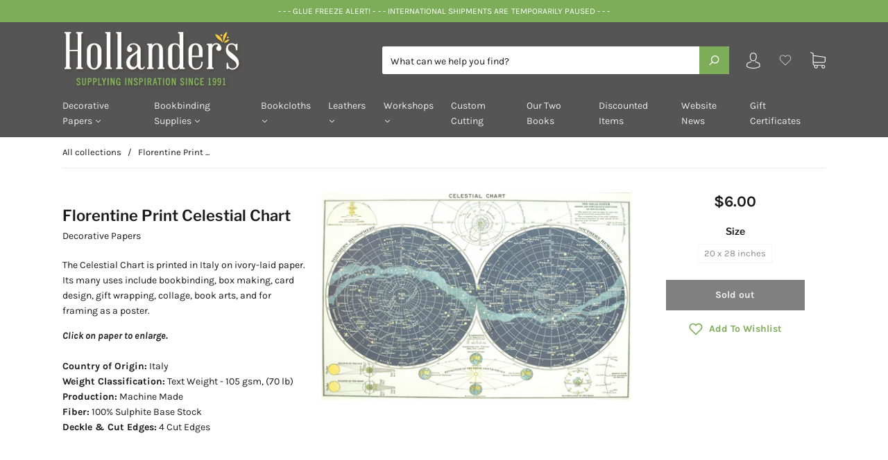

--- FILE ---
content_type: text/javascript
request_url: https://cdn.shopify.com/extensions/019be522-2157-77d0-86e1-90d8b12fcdb9/request-for-quote-210/assets/samita.rfq.bundle.rfq_enabled_codition.ff744e37b0294a8378ff.js
body_size: -95
content:
"use strict";(self.webpackChunksamitaRfq=self.webpackChunksamitaRfq||[]).push([[184],{2802:(e,a,l)=>{l.d(a,{default:()=>s});const s={isEnabled:function(e){let a=!1;if(void 0===e)return!1;if(GRFQConfigs.rules&&void 0!==GRFQConfigs.rules.all&&GRFQConfigs.rules.all.enable&&!a)return!0;if(GRFQConfigs.rules.manual.enable){let l=GRFQConfigs.rules.manual?.manual_products?.split(",");l.indexOf(e.id+"")>-1&&(a=!0)}if(GRFQConfigs.rules.automate.enable&&!a&&void 0!==GRFQConfigs.rules.automate.automate_rule){let l=[];for(let a=0;a<GRFQConfigs.rules.automate.automate_rule.length;a++){let s,t=GRFQConfigs.rules.automate.automate_rule[a],r=!1;switch(t.select){case"TITLE":s="title";break;case"TYPE":s="type";break;case"VENDOR":s="vendor";break;case"PRICE":s="price";break;case"TAG":s="tags";break;case"COLLECTION":s="collection";break;case"VARIANT_COMPARE_AT_PRICE":case"VARIANT_WEIGHT":case"VARIANT_INVENTORY":case"VARIANT_TITLE":s="compare_at_price";break;case"STOCK":s="available"}switch(t.where){case"EQUALS":r="tags"==s?e[s]?.indexOf(t.value)>-1:"collection"==s?e[s]?.indexOf(parseInt(t.value))>-1:e[s]==t.value;break;case"NOT_EQUALS":r="tags"==s?!e[s].includes(t.value):"collection"==s?!e[s].includes(parseInt(t.value)):e[s]!=t.value;break;case"GREATER_THAN":r="price"==s?parseFloat(e[s])>100*parseFloat(t.value):parseFloat(e[s])>parseFloat(t.value);break;case"LESS_THAN":r="price"==s?parseFloat(e[s])<100*parseFloat(t.value):parseFloat(e[s])<parseFloat(t.value);break;case"STARTS_WITH":r=e[s].startsWith(t.value);break;case"ENDS_WITH":r=e[s].endsWith(t.value);break;case"CONTAINS":r=e[s].indexOf(t.value)>-1;break;case"NOT_CONTAINS":r=-1==e[s].indexOf(t.value);break;case"IS":r="available"==t.value?1==e[s]:0==e[s]}l.push(r)}if(l.length){a=l[0];for(let e=1;e<l.length;e++)a="and"==GRFQConfigs.rules.automate.automate_operator?a&&l[e]:a||l[e]}}return a}}}}]);

--- FILE ---
content_type: text/plain; charset=utf-8
request_url: https://sp-micro-proxy.b-cdn.net/micro?unique_id=hollanders-com.myshopify.com
body_size: 5289
content:
{"site":{"free_plan_limit_reached":false,"billing_status":null,"billing_active":true,"pricing_plan_required":false,"settings":{"proof_mobile_position":"Bottom","proof_desktop_position":"Bottom Left","proof_pop_size":"default","proof_start_delay_time":1,"proof_time_between":3,"proof_display_time":6,"proof_visible":false,"proof_cycle":true,"proof_mobile_enabled":true,"proof_desktop_enabled":true,"proof_tablet_enabled":null,"proof_locale":"en","proof_show_powered_by":false},"site_integrations":[],"events":[{"id":"63441781","created_at":null,"variables":{"first_name":"Someone","city":"Buffalo","province":"New York","province_code":"NY","country":"United States","country_code":"US","product":{"id":9991513,"product_id":2182752731190,"shopify_domain":"hollanders-com.myshopify.com","title":"Lokta Marble Ltwt Blue on Natural","created_at":"2019-06-25T02:09:31.000Z","updated_at":"2025-03-05T16:38:49.765Z","handle":"lokta-marble-ltwt-blue-on-natural","published_at":null,"published_scope":"web","variants":[],"images":[],"image":{"src":"https://cdn.shopify.com/s/files/1/0146/0066/7190/products/papnpmblbn.jpg?v=1561429701","height":889,"width":1326},"tags":"","deleted_at":null,"shopify_created_at":"2019-06-25T02:09:31.000Z","shopify_updated_at":"2025-03-05T16:38:48.000Z"},"product_title":"Lokta Marble Ltwt Blue on Natural"},"click_url":"https://hollanders.com/products/lokta-marble-ltwt-blue-on-natural","image_url":"https://cdn.shopify.com/s/files/1/0146/0066/7190/products/papnpmblbn.jpg?v=1561429701","product":{"id":"9991513","product_id":"2182752731190","title":"Lokta Marble Ltwt Blue on Natural","created_at":"2019-06-25T02:09:31.000Z","updated_at":"2025-03-05T16:38:49.765Z","published_at":null},"site_integration":{"id":"176460","enabled":false,"integration":{"name":"Shopify Purchase","handle":"shopify_api_purchase","pro":false},"template":{"id":"4","body":{"top":"{{first_name}} in {{city}}, {{province}} {{country}}","middle":"Purchased {{product_title}}"},"raw_body":"<top>{{first_name}} in {{city}}, {{province}} {{country}}</top><middle>Purchased {{product_title}}</middle>","locale":"en"}}},{"id":"63438337","created_at":null,"variables":{"first_name":"Someone","city":"Hagerstown","province":"Indiana","province_code":"IN","country":"United States","country_code":"US","product":{"id":8838730,"product_id":2182742343734,"shopify_domain":"hollanders-com.myshopify.com","title":"Brush #10 Semi Round .50\"","created_at":"2019-06-25T02:04:25.000Z","updated_at":"2025-04-22T18:10:04.437Z","handle":"brush-10-semi-round-50","published_at":"2019-06-25T02:04:25.000Z","published_scope":"global","variants":[],"images":[],"image":{"src":"https://cdn.shopify.com/s/files/1/0146/0066/7190/products/hhs6125010.jpg?v=1561429152","height":291,"width":441},"tags":"","deleted_at":null,"shopify_created_at":"2019-06-25T02:04:25.000Z","shopify_updated_at":"2025-04-22T18:10:02.000Z"},"product_title":"Brush #10 Semi Round .50\""},"click_url":"https://hollanders.com/products/brush-10-semi-round-50","image_url":"https://cdn.shopify.com/s/files/1/0146/0066/7190/products/hhs6125010.jpg?v=1561429152","product":{"id":"8838730","product_id":"2182742343734","title":"Brush #10 Semi Round .50\"","created_at":"2019-06-25T02:04:25.000Z","updated_at":"2025-04-22T18:10:04.437Z","published_at":"2019-06-25T02:04:25.000Z"},"site_integration":{"id":"176460","enabled":false,"integration":{"name":"Shopify Purchase","handle":"shopify_api_purchase","pro":false},"template":{"id":"4","body":{"top":"{{first_name}} in {{city}}, {{province}} {{country}}","middle":"Purchased {{product_title}}"},"raw_body":"<top>{{first_name}} in {{city}}, {{province}} {{country}}</top><middle>Purchased {{product_title}}</middle>","locale":"en"}}},{"id":"63421359","created_at":null,"variables":{"first_name":"Someone","city":"Pittsboro","province":"North Carolina","province_code":"NC","country":"United States","country_code":"US","product":{"id":9991747,"product_id":2182739886134,"shopify_domain":"hollanders-com.myshopify.com","title":"Needles Sewing #1 Package of Ten","created_at":"2019-06-25T02:03:30.000Z","updated_at":"2025-11-05T16:13:26.102Z","handle":"needles-sewing-1-package-of-ten","published_at":"2019-06-25T02:03:30.000Z","published_scope":"global","variants":[],"images":[],"image":{"src":"https://cdn.shopify.com/s/files/1/0146/0066/7190/products/taltts039001_1.jpg?v=1561429044","height":365,"width":442},"tags":"","deleted_at":null,"shopify_created_at":"2019-06-25T02:03:30.000Z","shopify_updated_at":"2025-11-05T16:13:24.000Z"},"product_title":"Needles Sewing #1 Package of Ten"},"click_url":"https://hollanders.com/products/needles-sewing-1-package-of-ten","image_url":"https://cdn.shopify.com/s/files/1/0146/0066/7190/products/taltts039001_1.jpg?v=1561429044","product":{"id":"9991747","product_id":"2182739886134","title":"Needles Sewing #1 Package of Ten","created_at":"2019-06-25T02:03:30.000Z","updated_at":"2026-01-20T14:38:59.797Z","published_at":"2019-06-25T02:03:30.000Z"},"site_integration":{"id":"176460","enabled":false,"integration":{"name":"Shopify Purchase","handle":"shopify_api_purchase","pro":false},"template":{"id":"4","body":{"top":"{{first_name}} in {{city}}, {{province}} {{country}}","middle":"Purchased {{product_title}}"},"raw_body":"<top>{{first_name}} in {{city}}, {{province}} {{country}}</top><middle>Purchased {{product_title}}</middle>","locale":"en"}}},{"id":"63396387","created_at":null,"variables":{"first_name":"Someone","city":"Massena","province":"New York","province_code":"NY","country":"United States","country_code":"US","product":{"id":8703141,"product_id":2182731006006,"shopify_domain":"hollanders-com.myshopify.com","title":"Italian Bookcloth Iris Black","created_at":"2019-06-25T01:59:13.000Z","updated_at":"2024-02-23T19:02:15.000Z","handle":"italian-bookcloth-iris-black","published_at":null,"published_scope":"web","variants":[],"images":[],"image":{"id":7512323326006,"product_id":2182731006006,"src":"https://cdn.shopify.com/s/files/1/0146/0066/7190/products/cia_black.jpg?v=1561428609","height":308,"width":442},"tags":"","deleted_at":null,"shopify_created_at":"2019-06-25T01:59:13.000Z","shopify_updated_at":"2024-02-23T19:02:15.000Z"},"product_title":"Italian Bookcloth Iris Black"},"click_url":"https://hollanders.com/products/italian-bookcloth-iris-black","image_url":"https://cdn.shopify.com/s/files/1/0146/0066/7190/products/cia_black.jpg?v=1561428609","product":{"id":"8703141","product_id":"2182731006006","title":"Italian Bookcloth Iris Black","created_at":"2019-06-25T01:59:13.000Z","updated_at":"2024-02-23T19:02:15.000Z","published_at":null},"site_integration":{"id":"176460","enabled":false,"integration":{"name":"Shopify Purchase","handle":"shopify_api_purchase","pro":false},"template":{"id":"4","body":{"top":"{{first_name}} in {{city}}, {{province}} {{country}}","middle":"Purchased {{product_title}}"},"raw_body":"<top>{{first_name}} in {{city}}, {{province}} {{country}}</top><middle>Purchased {{product_title}}</middle>","locale":"en"}}},{"id":"63394776","created_at":null,"variables":{"first_name":"Someone","city":"Bloomingdale","province":"New Jersey","province_code":"NJ","country":"United States","country_code":"US","product":{"id":8840118,"product_id":2182745784374,"shopify_domain":"hollanders-com.myshopify.com","title":"Text Block - Journal Lined Medium CREAM Pages Set of Five","created_at":"2019-06-25T02:05:46.000Z","updated_at":"2025-11-06T02:21:12.606Z","handle":"text-block-journal-lined-medium-cream-pages-set-of-five","published_at":"2022-11-07T19:42:01.000Z","published_scope":"global","variants":[],"images":[],"image":{"src":"https://cdn.shopify.com/s/files/1/0146/0066/7190/products/diaaz065rs5.jpg?v=1561429306","height":320,"width":433},"tags":"","deleted_at":null,"shopify_created_at":"2019-06-25T02:05:46.000Z","shopify_updated_at":"2025-11-06T02:21:10.000Z"},"product_title":"Text Block - Journal Lined Medium CREAM Pages Set of Five"},"click_url":"https://hollanders.com/products/text-block-journal-lined-medium-cream-pages-set-of-five","image_url":"https://cdn.shopify.com/s/files/1/0146/0066/7190/products/diaaz065rs5.jpg?v=1561429306","product":{"id":"8840118","product_id":"2182745784374","title":"Text Block - Journal Lined Medium CREAM Pages Set of Five","created_at":"2019-06-25T02:05:46.000Z","updated_at":"2025-12-11T01:31:08.525Z","published_at":"2022-11-07T19:42:01.000Z"},"site_integration":{"id":"176460","enabled":false,"integration":{"name":"Shopify Purchase","handle":"shopify_api_purchase","pro":false},"template":{"id":"4","body":{"top":"{{first_name}} in {{city}}, {{province}} {{country}}","middle":"Purchased {{product_title}}"},"raw_body":"<top>{{first_name}} in {{city}}, {{province}} {{country}}</top><middle>Purchased {{product_title}}</middle>","locale":"en"}}},{"id":"63322625","created_at":null,"variables":{"first_name":"Someone","city":"Binghamton","province":"New York","province_code":"NY","country":"United States","country_code":"US","product":{"id":9991469,"product_id":2182755057718,"shopify_domain":"hollanders-com.myshopify.com","title":"Microspatula Curved and Pointed Ends with Grips","created_at":"2019-06-25T02:10:39.000Z","updated_at":"2024-05-21T06:35:02.000Z","handle":"microspatula-curved-and-pointed-ends-with-grips","published_at":"2019-06-25T02:10:39.000Z","published_scope":"global","variants":[],"images":[],"image":{"id":7512382799926,"product_id":2182755057718,"src":"https://cdn.shopify.com/s/files/1/0146/0066/7190/products/new_micro_spatula.jpg?v=1561429833","height":266,"width":388},"tags":"","deleted_at":null,"shopify_created_at":"2019-06-25T02:10:39.000Z","shopify_updated_at":"2024-05-21T06:35:02.000Z"},"product_title":"Microspatula Curved and Pointed Ends with Grips"},"click_url":"https://hollanders.com/products/microspatula-curved-and-pointed-ends-with-grips","image_url":"https://cdn.shopify.com/s/files/1/0146/0066/7190/products/new_micro_spatula.jpg?v=1561429833","product":{"id":"9991469","product_id":"2182755057718","title":"Microspatula Curved and Pointed Ends with Grips","created_at":"2019-06-25T02:10:39.000Z","updated_at":"2024-05-21T06:35:02.000Z","published_at":"2019-06-25T02:10:39.000Z"},"site_integration":{"id":"176460","enabled":false,"integration":{"name":"Shopify Purchase","handle":"shopify_api_purchase","pro":false},"template":{"id":"4","body":{"top":"{{first_name}} in {{city}}, {{province}} {{country}}","middle":"Purchased {{product_title}}"},"raw_body":"<top>{{first_name}} in {{city}}, {{province}} {{country}}</top><middle>Purchased {{product_title}}</middle>","locale":"en"}}},{"id":"63316637","created_at":null,"variables":{"first_name":"Someone","city":"Pittsburgh","province":"Pennsylvania","province_code":"PA","country":"United States","country_code":"US","product":{"id":9990906,"product_id":2182782615606,"shopify_domain":"hollanders-com.myshopify.com","title":"Florentine Print Geological Chart","created_at":"2019-06-25T02:25:43.000Z","updated_at":"2025-10-10T02:27:31.058Z","handle":"florentine-print-geological-chart","published_at":"2019-06-25T02:25:43.000Z","published_scope":"global","variants":[],"images":[],"image":{"src":"https://cdn.shopify.com/s/files/1/0146/0066/7190/products/cav-geo.jpg?v=1561431193","height":889,"width":1326},"tags":"","deleted_at":null,"shopify_created_at":"2019-06-25T02:25:43.000Z","shopify_updated_at":"2025-10-10T02:27:29.000Z"},"product_title":"Florentine Print Geological Chart"},"click_url":"https://hollanders.com/products/florentine-print-geological-chart","image_url":"https://cdn.shopify.com/s/files/1/0146/0066/7190/products/cav-geo.jpg?v=1561431193","product":{"id":"9990906","product_id":"2182782615606","title":"Florentine Print Geological Chart","created_at":"2019-06-25T02:25:43.000Z","updated_at":"2026-01-06T20:53:14.278Z","published_at":"2019-06-25T02:25:43.000Z"},"site_integration":{"id":"176460","enabled":false,"integration":{"name":"Shopify Purchase","handle":"shopify_api_purchase","pro":false},"template":{"id":"4","body":{"top":"{{first_name}} in {{city}}, {{province}} {{country}}","middle":"Purchased {{product_title}}"},"raw_body":"<top>{{first_name}} in {{city}}, {{province}} {{country}}</top><middle>Purchased {{product_title}}</middle>","locale":"en"}}},{"id":"63306832","created_at":null,"variables":{"first_name":"Someone","city":"Kings County","province":"New York","province_code":"NY","country":"United States","country_code":"US","product":{"id":5090711,"product_id":2182729891894,"shopify_domain":"hollanders-com.myshopify.com","title":"Arrestox Bookcloth Field (Blue) Green","created_at":"2019-06-25T01:58:43.000Z","updated_at":"2024-02-23T19:02:13.000Z","handle":"arrestox-bookcloth-field-blue-green","published_at":null,"published_scope":"web","variants":[],"images":[],"image":{"id":7512321884214,"product_id":2182729891894,"src":"https://cdn.shopify.com/s/files/1/0146/0066/7190/products/arx_field_green.jpg?v=1561428549","height":308,"width":442},"tags":"","deleted_at":null,"shopify_created_at":"2019-06-25T01:58:43.000Z","shopify_updated_at":"2024-02-23T19:02:13.000Z"},"product_title":"Arrestox Bookcloth Field (Blue) Green"},"click_url":"https://hollanders.com/products/arrestox-bookcloth-field-blue-green","image_url":"https://cdn.shopify.com/s/files/1/0146/0066/7190/products/arx_field_green.jpg?v=1561428549","product":{"id":"5090711","product_id":"2182729891894","title":"Arrestox Bookcloth Field (Blue) Green","created_at":"2019-06-25T01:58:43.000Z","updated_at":"2024-02-23T19:02:13.000Z","published_at":null},"site_integration":{"id":"176460","enabled":false,"integration":{"name":"Shopify Purchase","handle":"shopify_api_purchase","pro":false},"template":{"id":"4","body":{"top":"{{first_name}} in {{city}}, {{province}} {{country}}","middle":"Purchased {{product_title}}"},"raw_body":"<top>{{first_name}} in {{city}}, {{province}} {{country}}</top><middle>Purchased {{product_title}}</middle>","locale":"en"}}},{"id":"63306811","created_at":null,"variables":{"first_name":"Someone","city":"Kings County","province":"New York","province_code":"NY","country":"United States","country_code":"US","product":{"id":9991780,"product_id":2182739427382,"shopify_domain":"hollanders-com.myshopify.com","title":"Waxed Thread Natural","created_at":"2019-06-25T02:03:20.000Z","updated_at":"2025-07-13T16:14:18.145Z","handle":"waxed-thread-natural","published_at":null,"published_scope":"web","variants":[],"images":[],"image":{"src":"https://cdn.shopify.com/s/files/1/0146/0066/7190/products/roythreadnatr_1.jpg?v=1561429024","height":325,"width":350},"tags":"","deleted_at":null,"shopify_created_at":"2019-06-25T02:03:20.000Z","shopify_updated_at":"2025-07-13T16:14:16.000Z"},"product_title":"Waxed Thread Natural"},"click_url":"https://hollanders.com/products/waxed-thread-natural","image_url":"https://cdn.shopify.com/s/files/1/0146/0066/7190/products/roythreadnatr_1.jpg?v=1561429024","product":{"id":"9991780","product_id":"2182739427382","title":"Waxed Thread Natural","created_at":"2019-06-25T02:03:20.000Z","updated_at":"2025-07-13T16:14:18.145Z","published_at":null},"site_integration":{"id":"176460","enabled":false,"integration":{"name":"Shopify Purchase","handle":"shopify_api_purchase","pro":false},"template":{"id":"4","body":{"top":"{{first_name}} in {{city}}, {{province}} {{country}}","middle":"Purchased {{product_title}}"},"raw_body":"<top>{{first_name}} in {{city}}, {{province}} {{country}}</top><middle>Purchased {{product_title}}</middle>","locale":"en"}}},{"id":"63279681","created_at":null,"variables":{"first_name":"Someone","city":"Rochester","province":"Massachusetts","province_code":"MA","country":"United States","country_code":"US","product":{"id":9991651,"product_id":2182747652150,"shopify_domain":"hollanders-com.myshopify.com","title":"Weight  2.5\" x 2.5\" Solid Steel","created_at":"2019-06-25T02:06:31.000Z","updated_at":"2025-11-05T22:00:47.184Z","handle":"weight-small-2-5-x-2-5-solid-steel","published_at":"2019-06-25T02:06:31.000Z","published_scope":"global","variants":[],"images":[],"image":{"src":"https://cdn.shopify.com/s/files/1/0146/0066/7190/products/serveimage_1.jpg?v=1561429395","height":266,"width":365},"tags":"","deleted_at":null,"shopify_created_at":"2019-06-25T02:06:31.000Z","shopify_updated_at":"2025-11-05T22:00:45.000Z"},"product_title":"Weight  2.5\" x 2.5\" Solid Steel"},"click_url":"https://hollanders.com/products/weight-small-2-5-x-2-5-solid-steel","image_url":"https://cdn.shopify.com/s/files/1/0146/0066/7190/products/serveimage_1.jpg?v=1561429395","product":{"id":"9991651","product_id":"2182747652150","title":"Weight  2.5\" x 2.5\" Solid Steel","created_at":"2019-06-25T02:06:31.000Z","updated_at":"2025-11-18T01:59:57.404Z","published_at":"2019-06-25T02:06:31.000Z"},"site_integration":{"id":"176460","enabled":false,"integration":{"name":"Shopify Purchase","handle":"shopify_api_purchase","pro":false},"template":{"id":"4","body":{"top":"{{first_name}} in {{city}}, {{province}} {{country}}","middle":"Purchased {{product_title}}"},"raw_body":"<top>{{first_name}} in {{city}}, {{province}} {{country}}</top><middle>Purchased {{product_title}}</middle>","locale":"en"}}},{"id":"63271322","created_at":null,"variables":{"first_name":"Someone","city":"Pierson","province":"Florida","province_code":"FL","country":"United States","country_code":"US","product":{"id":9991121,"product_id":2182772326454,"shopify_domain":"hollanders-com.myshopify.com","title":"Lokta Batik Marble Indigo","created_at":"2019-06-25T02:19:35.000Z","updated_at":"2021-10-18T14:15:29.000Z","handle":"lokta-batik-marble-indigo","published_at":"2019-06-25T02:19:35.000Z","published_scope":"global","variants":[],"images":[],"image":{"id":14963464273974,"product_id":2182772326454,"src":"https://cdn.shopify.com/s/files/1/0146/0066/7190/products/Untitled-1_copy.jpg?v=1581887339","height":889,"width":1326},"tags":"","deleted_at":null,"shopify_created_at":null,"shopify_updated_at":null},"product_title":"Lokta Batik Marble Indigo"},"click_url":"https://hollanders.com/products/lokta-batik-marble-indigo","image_url":"https://cdn.shopify.com/s/files/1/0146/0066/7190/products/Untitled-1_copy.jpg?v=1581887339","product":{"id":"9991121","product_id":"2182772326454","title":"Lokta Batik Marble Indigo","created_at":"2019-06-25T02:19:35.000Z","updated_at":"2021-10-18T14:15:29.000Z","published_at":"2019-06-25T02:19:35.000Z"},"site_integration":{"id":"176460","enabled":false,"integration":{"name":"Shopify Purchase","handle":"shopify_api_purchase","pro":false},"template":{"id":"4","body":{"top":"{{first_name}} in {{city}}, {{province}} {{country}}","middle":"Purchased {{product_title}}"},"raw_body":"<top>{{first_name}} in {{city}}, {{province}} {{country}}</top><middle>Purchased {{product_title}}</middle>","locale":"en"}}},{"id":"63266754","created_at":null,"variables":{"first_name":"Someone","city":"Boise","province":"Idaho","province_code":"ID","country":"United States","country_code":"US","product":{"id":5091317,"product_id":2182738968630,"shopify_domain":"hollanders-com.myshopify.com","title":"Needles Bookbinder's Package of 25","created_at":"2019-06-25T02:03:08.000Z","updated_at":"2025-09-14T15:11:32.500Z","handle":"bookbinders-needles-package-of-25","published_at":"2019-06-25T02:03:08.000Z","published_scope":"global","variants":[],"images":[],"image":{"src":"https://cdn.shopify.com/s/files/1/0146/0066/7190/products/needles_1.jpg?v=1561429003","height":263,"width":389},"tags":"","deleted_at":null,"shopify_created_at":"2019-06-25T02:03:08.000Z","shopify_updated_at":"2025-09-14T15:11:30.000Z"},"product_title":"Needles Bookbinder's Package of 25"},"click_url":"https://hollanders.com/products/bookbinders-needles-package-of-25","image_url":"https://cdn.shopify.com/s/files/1/0146/0066/7190/products/needles_1.jpg?v=1561429003","product":{"id":"5091317","product_id":"2182738968630","title":"Needles Bookbinder's Package of 25","created_at":"2019-06-25T02:03:08.000Z","updated_at":"2025-09-14T15:11:32.500Z","published_at":"2019-06-25T02:03:08.000Z"},"site_integration":{"id":"176460","enabled":false,"integration":{"name":"Shopify Purchase","handle":"shopify_api_purchase","pro":false},"template":{"id":"4","body":{"top":"{{first_name}} in {{city}}, {{province}} {{country}}","middle":"Purchased {{product_title}}"},"raw_body":"<top>{{first_name}} in {{city}}, {{province}} {{country}}</top><middle>Purchased {{product_title}}</middle>","locale":"en"}}},{"id":"63259490","created_at":null,"variables":{"first_name":"Someone","city":"Fultonville","province":"New York","province_code":"NY","country":"United States","country_code":"US","product":{"id":9991878,"product_id":2182733758518,"shopify_domain":"hollanders-com.myshopify.com","title":"Headband Light Blue & White Silk","created_at":"2019-06-25T02:00:31.000Z","updated_at":"2023-07-05T12:50:00.000Z","handle":"headband-light-blue-white-silk","published_at":null,"published_scope":"web","variants":[],"images":[],"image":{"id":13510191448118,"product_id":2182733758518,"src":"https://cdn.shopify.com/s/files/1/0146/0066/7190/products/lt_blue_white_silk.jpg?v=1573917361","height":150,"width":270},"tags":"","deleted_at":null,"shopify_created_at":"2019-06-25T02:00:31.000Z","shopify_updated_at":"2023-07-05T12:50:00.000Z"},"product_title":"Headband Light Blue & White Silk"},"click_url":"https://hollanders.com/products/headband-light-blue-white-silk","image_url":"https://cdn.shopify.com/s/files/1/0146/0066/7190/products/lt_blue_white_silk.jpg?v=1573917361","product":{"id":"9991878","product_id":"2182733758518","title":"Headband Light Blue & White Silk","created_at":"2019-06-25T02:00:31.000Z","updated_at":"2023-07-05T12:50:00.000Z","published_at":null},"site_integration":{"id":"176460","enabled":false,"integration":{"name":"Shopify Purchase","handle":"shopify_api_purchase","pro":false},"template":{"id":"4","body":{"top":"{{first_name}} in {{city}}, {{province}} {{country}}","middle":"Purchased {{product_title}}"},"raw_body":"<top>{{first_name}} in {{city}}, {{province}} {{country}}</top><middle>Purchased {{product_title}}</middle>","locale":"en"}}},{"id":"63237899","created_at":null,"variables":{"first_name":"Someone","city":"St. Clair Shores","province":"Michigan","province_code":"MI","country":"United States","country_code":"US","product":{"id":9992379,"product_id":2182711836726,"shopify_domain":"hollanders-com.myshopify.com","title":"Lokta Red","created_at":"2019-06-25T01:49:15.000Z","updated_at":"2025-11-05T15:44:49.459Z","handle":"lokta-red","published_at":"2019-06-25T01:49:15.000Z","published_scope":"global","variants":[],"images":[],"image":{"src":"https://cdn.shopify.com/s/files/1/0146/0066/7190/products/grahvred_1_2.jpg?v=1561427561","height":889,"width":1326},"tags":"","deleted_at":null,"shopify_created_at":"2019-06-25T01:49:15.000Z","shopify_updated_at":"2025-11-05T15:44:47.000Z"},"product_title":"Lokta Red"},"click_url":"https://hollanders.com/products/lokta-red","image_url":"https://cdn.shopify.com/s/files/1/0146/0066/7190/products/grahvred_1_2.jpg?v=1561427561","product":{"id":"9992379","product_id":"2182711836726","title":"Lokta Red","created_at":"2019-06-25T01:49:15.000Z","updated_at":"2026-01-19T17:32:05.644Z","published_at":"2019-06-25T01:49:15.000Z"},"site_integration":{"id":"176460","enabled":false,"integration":{"name":"Shopify Purchase","handle":"shopify_api_purchase","pro":false},"template":{"id":"4","body":{"top":"{{first_name}} in {{city}}, {{province}} {{country}}","middle":"Purchased {{product_title}}"},"raw_body":"<top>{{first_name}} in {{city}}, {{province}} {{country}}</top><middle>Purchased {{product_title}}</middle>","locale":"en"}}},{"id":"63233203","created_at":null,"variables":{"first_name":"Someone","city":"Merrimack","province":"New Hampshire","province_code":"NH","country":"United States","country_code":"US","product":{"id":8893491,"product_id":2182726582326,"shopify_domain":"hollanders-com.myshopify.com","title":"Standard Board .060 Set of 8 Sheets - 13\" x 19\"","created_at":"2019-06-25T01:57:07.000Z","updated_at":"2025-08-01T11:01:37.936Z","handle":"standard-board-060-set-of-8-sheets-13-x-19","published_at":"2019-06-25T01:57:07.000Z","published_scope":"global","variants":[],"images":[],"image":{"src":"https://cdn.shopify.com/s/files/1/0146/0066/7190/products/board_2_ad384ba2-9aa7-4b22-bb74-0cb80c87b536.jpg?v=1561428396","height":275,"width":442},"tags":"","deleted_at":null,"shopify_created_at":"2019-06-25T01:57:07.000Z","shopify_updated_at":"2025-07-30T22:45:01.000Z"},"product_title":"Standard Board .060 Set of 8 Sheets - 13\" x 19\""},"click_url":"https://hollanders.com/products/standard-board-060-set-of-8-sheets-13-x-19","image_url":"https://cdn.shopify.com/s/files/1/0146/0066/7190/products/board_2_ad384ba2-9aa7-4b22-bb74-0cb80c87b536.jpg?v=1561428396","product":{"id":"8893491","product_id":"2182726582326","title":"Standard Board .060 Set of 8 Sheets - 13\" x 19\"","created_at":"2019-06-25T01:57:07.000Z","updated_at":"2025-12-31T19:10:32.273Z","published_at":"2019-06-25T01:57:07.000Z"},"site_integration":{"id":"176460","enabled":false,"integration":{"name":"Shopify Purchase","handle":"shopify_api_purchase","pro":false},"template":{"id":"4","body":{"top":"{{first_name}} in {{city}}, {{province}} {{country}}","middle":"Purchased {{product_title}}"},"raw_body":"<top>{{first_name}} in {{city}}, {{province}} {{country}}</top><middle>Purchased {{product_title}}</middle>","locale":"en"}}},{"id":"63188167","created_at":null,"variables":{"first_name":"Someone","city":"Salt Lake City","province":"Utah","province_code":"UT","country":"United States","country_code":"US","product":{"id":8898195,"product_id":2182725730358,"shopify_domain":"hollanders-com.myshopify.com","title":"PVA - Standard 8 ounces","created_at":"2019-06-25T01:56:39.000Z","updated_at":"2025-11-06T16:13:59.072Z","handle":"pva-standard-8-ounces","published_at":"2019-06-25T01:56:39.000Z","published_scope":"global","variants":[],"images":[],"image":{"src":"https://cdn.shopify.com/s/files/1/0146/0066/7190/products/standard.jpg?v=1561428357","height":318,"width":375},"tags":"","deleted_at":null,"shopify_created_at":"2019-06-25T01:56:39.000Z","shopify_updated_at":"2025-11-06T16:13:57.000Z"},"product_title":"PVA - Standard 8 ounces"},"click_url":"https://hollanders.com/products/pva-standard-8-ounces","image_url":"https://cdn.shopify.com/s/files/1/0146/0066/7190/products/standard.jpg?v=1561428357","product":{"id":"8898195","product_id":"2182725730358","title":"PVA - Standard 8 ounces","created_at":"2019-06-25T01:56:39.000Z","updated_at":"2026-01-20T14:09:32.825Z","published_at":"2019-06-25T01:56:39.000Z"},"site_integration":{"id":"176460","enabled":false,"integration":{"name":"Shopify Purchase","handle":"shopify_api_purchase","pro":false},"template":{"id":"4","body":{"top":"{{first_name}} in {{city}}, {{province}} {{country}}","middle":"Purchased {{product_title}}"},"raw_body":"<top>{{first_name}} in {{city}}, {{province}} {{country}}</top><middle>Purchased {{product_title}}</middle>","locale":"en"}}},{"id":"63174888","created_at":null,"variables":{"first_name":"Someone","city":"Upland","province":"California","province_code":"CA","country":"United States","country_code":"US","product":{"id":5091518,"product_id":2182730678326,"shopify_domain":"hollanders-com.myshopify.com","title":"Library Summit Dark Green","created_at":"2019-06-25T01:59:05.000Z","updated_at":"2025-11-06T02:28:29.896Z","handle":"buckram-bookcloth-summit-dark-green-new","published_at":"2019-06-25T01:59:05.000Z","published_scope":"global","variants":[],"images":[],"image":{"src":"https://cdn.shopify.com/s/files/1/0146/0066/7190/products/buckram_lawn_green.jpg?v=1561428591","height":308,"width":442},"tags":"","deleted_at":null,"shopify_created_at":"2019-06-25T01:59:05.000Z","shopify_updated_at":"2025-11-06T02:28:28.000Z"},"product_title":"Library Summit Dark Green"},"click_url":"https://hollanders.com/products/buckram-bookcloth-summit-dark-green-new","image_url":"https://cdn.shopify.com/s/files/1/0146/0066/7190/products/buckram_lawn_green.jpg?v=1561428591","product":{"id":"5091518","product_id":"2182730678326","title":"Library Summit Dark Green","created_at":"2019-06-25T01:59:05.000Z","updated_at":"2026-01-22T16:50:43.029Z","published_at":"2019-06-25T01:59:05.000Z"},"site_integration":{"id":"176460","enabled":false,"integration":{"name":"Shopify Purchase","handle":"shopify_api_purchase","pro":false},"template":{"id":"4","body":{"top":"{{first_name}} in {{city}}, {{province}} {{country}}","middle":"Purchased {{product_title}}"},"raw_body":"<top>{{first_name}} in {{city}}, {{province}} {{country}}</top><middle>Purchased {{product_title}}</middle>","locale":"en"}}},{"id":"63159615","created_at":null,"variables":{"first_name":"Someone","city":"Erie","province":"Colorado","province_code":"CO","country":"United States","country_code":"US","product":{"id":8703355,"product_id":2182731071542,"shopify_domain":"hollanders-com.myshopify.com","title":"Italian Bookcloth Cialux Burgundy","created_at":"2019-06-25T01:59:15.000Z","updated_at":"2024-02-23T19:02:15.000Z","handle":"italian-bookcloth-cialux-burgundy","published_at":null,"published_scope":"web","variants":[],"images":[],"image":{"id":7512323424310,"product_id":2182731071542,"src":"https://cdn.shopify.com/s/files/1/0146/0066/7190/products/cia_burgundy.jpg?v=1561428613","height":308,"width":442},"tags":"","deleted_at":null,"shopify_created_at":"2019-06-25T01:59:15.000Z","shopify_updated_at":"2024-02-23T19:02:15.000Z"},"product_title":"Italian Bookcloth Cialux Burgundy"},"click_url":"https://hollanders.com/products/italian-bookcloth-cialux-burgundy","image_url":"https://cdn.shopify.com/s/files/1/0146/0066/7190/products/cia_burgundy.jpg?v=1561428613","product":{"id":"8703355","product_id":"2182731071542","title":"Italian Bookcloth Cialux Burgundy","created_at":"2019-06-25T01:59:15.000Z","updated_at":"2024-02-23T19:02:15.000Z","published_at":null},"site_integration":{"id":"176460","enabled":false,"integration":{"name":"Shopify Purchase","handle":"shopify_api_purchase","pro":false},"template":{"id":"4","body":{"top":"{{first_name}} in {{city}}, {{province}} {{country}}","middle":"Purchased {{product_title}}"},"raw_body":"<top>{{first_name}} in {{city}}, {{province}} {{country}}</top><middle>Purchased {{product_title}}</middle>","locale":"en"}}},{"id":"63157731","created_at":null,"variables":{"first_name":"Someone","city":"Indianapolis","province":"Indiana","province_code":"IN","country":"United States","country_code":"US","product":{"id":9991177,"product_id":2182768984118,"shopify_domain":"hollanders-com.myshopify.com","title":"Linen Tape 3/8\" (9mm) X 5 Yards","created_at":"2019-06-25T02:18:08.000Z","updated_at":"2025-11-08T19:52:32.521Z","handle":"linen-tape-3-8-x-5-yards","published_at":"2024-12-23T16:15:23.000Z","published_scope":"global","variants":[],"images":[],"image":{"src":"https://cdn.shopify.com/s/files/1/0146/0066/7190/products/linen-tape_1_2_1.jpg?v=1561430575","height":221,"width":400},"tags":"","deleted_at":null,"shopify_created_at":"2019-06-25T02:18:08.000Z","shopify_updated_at":"2025-11-08T19:52:30.000Z"},"product_title":"Linen Tape 3/8\" (9mm) X 5 Yards"},"click_url":"https://hollanders.com/products/linen-tape-3-8-x-5-yards","image_url":"https://cdn.shopify.com/s/files/1/0146/0066/7190/products/linen-tape_1_2_1.jpg?v=1561430575","product":{"id":"9991177","product_id":"2182768984118","title":"Linen Tape 3/8\" (9mm) X 5 Yards","created_at":"2019-06-25T02:18:08.000Z","updated_at":"2026-01-19T15:14:32.795Z","published_at":"2024-12-23T16:15:23.000Z"},"site_integration":{"id":"176460","enabled":false,"integration":{"name":"Shopify Purchase","handle":"shopify_api_purchase","pro":false},"template":{"id":"4","body":{"top":"{{first_name}} in {{city}}, {{province}} {{country}}","middle":"Purchased {{product_title}}"},"raw_body":"<top>{{first_name}} in {{city}}, {{province}} {{country}}</top><middle>Purchased {{product_title}}</middle>","locale":"en"}}},{"id":"63153776","created_at":null,"variables":{"first_name":"Someone","city":"Albuquerque","province":"New Mexico","province_code":"NM","country":"United States","country_code":"US","product":{"id":5091298,"product_id":2182754861110,"shopify_domain":"hollanders-com.myshopify.com","title":"Bible Endsheet - Black Matte","created_at":"2019-06-25T02:10:33.000Z","updated_at":"2025-11-07T18:17:33.574Z","handle":"bible-endsheet-black-matte","published_at":"2019-06-25T02:10:33.000Z","published_scope":"global","variants":[],"images":[],"image":{"src":"https://cdn.shopify.com/s/files/1/0146/0066/7190/products/atlbugra313_1_2_1.jpg?v=1561429822","height":889,"width":1326},"tags":"","deleted_at":null,"shopify_created_at":"2019-06-25T02:10:33.000Z","shopify_updated_at":"2025-11-07T18:17:31.000Z"},"product_title":"Bible Endsheet - Black Matte"},"click_url":"https://hollanders.com/products/bible-endsheet-black-matte","image_url":"https://cdn.shopify.com/s/files/1/0146/0066/7190/products/atlbugra313_1_2_1.jpg?v=1561429822","product":{"id":"5091298","product_id":"2182754861110","title":"Bible Endsheet - Black Matte","created_at":"2019-06-25T02:10:33.000Z","updated_at":"2026-01-22T03:35:28.224Z","published_at":"2019-06-25T02:10:33.000Z"},"site_integration":{"id":"176460","enabled":false,"integration":{"name":"Shopify Purchase","handle":"shopify_api_purchase","pro":false},"template":{"id":"4","body":{"top":"{{first_name}} in {{city}}, {{province}} {{country}}","middle":"Purchased {{product_title}}"},"raw_body":"<top>{{first_name}} in {{city}}, {{province}} {{country}}</top><middle>Purchased {{product_title}}</middle>","locale":"en"}}},{"id":"63143632","created_at":null,"variables":{"first_name":"Someone","city":"Phoenix","province":"Arizona","province_code":"AZ","country":"United States","country_code":"US","product":{"id":9992004,"product_id":2182725926966,"shopify_domain":"hollanders-com.myshopify.com","title":"Jade 403 - PVA Glue 32 ounces","created_at":"2019-06-25T01:56:48.000Z","updated_at":"2025-11-08T20:32:57.792Z","handle":"jade-403-pva-glue-32-ounces","published_at":"2023-04-18T20:46:22.000Z","published_scope":"global","variants":[],"images":[],"image":{"src":"https://cdn.shopify.com/s/files/1/0146/0066/7190/products/pva_jade_375w_1.jpg?v=1561428366","height":331,"width":375},"tags":"","deleted_at":null,"shopify_created_at":"2019-06-25T01:56:48.000Z","shopify_updated_at":"2025-11-08T20:32:56.000Z"},"product_title":"Jade 403 - PVA Glue 32 ounces"},"click_url":"https://hollanders.com/products/jade-403-pva-glue-32-ounces","image_url":"https://cdn.shopify.com/s/files/1/0146/0066/7190/products/pva_jade_375w_1.jpg?v=1561428366","product":{"id":"9992004","product_id":"2182725926966","title":"Jade 403 - PVA Glue 32 ounces","created_at":"2019-06-25T01:56:48.000Z","updated_at":"2026-01-22T15:02:32.854Z","published_at":"2023-04-18T20:46:22.000Z"},"site_integration":{"id":"176460","enabled":false,"integration":{"name":"Shopify Purchase","handle":"shopify_api_purchase","pro":false},"template":{"id":"4","body":{"top":"{{first_name}} in {{city}}, {{province}} {{country}}","middle":"Purchased {{product_title}}"},"raw_body":"<top>{{first_name}} in {{city}}, {{province}} {{country}}</top><middle>Purchased {{product_title}}</middle>","locale":"en"}}},{"id":"63138724","created_at":null,"variables":{"first_name":"Someone","city":"Ann Arbor","province":"Michigan","province_code":"MI","country":"United States","country_code":"US","product":{"id":5100988,"product_id":2182768787510,"shopify_domain":"hollanders-com.myshopify.com","title":"Florentine Print Color Wheel","created_at":"2019-06-25T02:18:01.000Z","updated_at":"2025-10-20T04:41:48.648Z","handle":"florentine-print-color-wheel","published_at":"2019-06-25T02:18:01.000Z","published_scope":"global","variants":[],"images":[],"image":{"src":"https://cdn.shopify.com/s/files/1/0146/0066/7190/products/cav-cw.jpg?v=1561430562","height":1326,"width":889},"tags":"","deleted_at":null,"shopify_created_at":"2019-06-25T02:18:01.000Z","shopify_updated_at":"2025-10-20T04:41:46.000Z"},"product_title":"Florentine Print Color Wheel"},"click_url":"https://hollanders.com/products/florentine-print-color-wheel","image_url":"https://cdn.shopify.com/s/files/1/0146/0066/7190/products/cav-cw.jpg?v=1561430562","product":{"id":"5100988","product_id":"2182768787510","title":"Florentine Print Color Wheel","created_at":"2019-06-25T02:18:01.000Z","updated_at":"2026-01-06T20:53:14.236Z","published_at":"2019-06-25T02:18:01.000Z"},"site_integration":{"id":"176460","enabled":false,"integration":{"name":"Shopify Purchase","handle":"shopify_api_purchase","pro":false},"template":{"id":"4","body":{"top":"{{first_name}} in {{city}}, {{province}} {{country}}","middle":"Purchased {{product_title}}"},"raw_body":"<top>{{first_name}} in {{city}}, {{province}} {{country}}</top><middle>Purchased {{product_title}}</middle>","locale":"en"}}},{"id":"63127007","created_at":null,"variables":{"first_name":"Someone","city":"Syracuse","province":"New York","province_code":"NY","country":"United States","country_code":"US","product":{"id":9992004,"product_id":2182725926966,"shopify_domain":"hollanders-com.myshopify.com","title":"Jade 403 - PVA Glue 32 ounces","created_at":"2019-06-25T01:56:48.000Z","updated_at":"2025-11-08T20:32:57.792Z","handle":"jade-403-pva-glue-32-ounces","published_at":"2023-04-18T20:46:22.000Z","published_scope":"global","variants":[],"images":[],"image":{"src":"https://cdn.shopify.com/s/files/1/0146/0066/7190/products/pva_jade_375w_1.jpg?v=1561428366","height":331,"width":375},"tags":"","deleted_at":null,"shopify_created_at":"2019-06-25T01:56:48.000Z","shopify_updated_at":"2025-11-08T20:32:56.000Z"},"product_title":"Jade 403 - PVA Glue 32 ounces"},"click_url":"https://hollanders.com/products/jade-403-pva-glue-32-ounces","image_url":"https://cdn.shopify.com/s/files/1/0146/0066/7190/products/pva_jade_375w_1.jpg?v=1561428366","product":{"id":"9992004","product_id":"2182725926966","title":"Jade 403 - PVA Glue 32 ounces","created_at":"2019-06-25T01:56:48.000Z","updated_at":"2026-01-22T15:02:32.854Z","published_at":"2023-04-18T20:46:22.000Z"},"site_integration":{"id":"176460","enabled":false,"integration":{"name":"Shopify Purchase","handle":"shopify_api_purchase","pro":false},"template":{"id":"4","body":{"top":"{{first_name}} in {{city}}, {{province}} {{country}}","middle":"Purchased {{product_title}}"},"raw_body":"<top>{{first_name}} in {{city}}, {{province}} {{country}}</top><middle>Purchased {{product_title}}</middle>","locale":"en"}}},{"id":"63124910","created_at":null,"variables":{"first_name":"Someone","city":"Gainesville","province":"Virginia","province_code":"VA","country":"United States","country_code":"US","product":{"id":9991706,"product_id":2182743425078,"shopify_domain":"hollanders-com.myshopify.com","title":"Backing Hammer (Student)","created_at":"2019-06-25T02:04:46.000Z","updated_at":"2025-10-18T16:10:34.609Z","handle":"hammer-backing","published_at":"2019-06-25T02:04:46.000Z","published_scope":"global","variants":[],"images":[],"image":{"src":"https://cdn.shopify.com/s/files/1/0146/0066/7190/products/osb66.jpg?v=1561429188","height":298,"width":442},"tags":"","deleted_at":null,"shopify_created_at":"2019-06-25T02:04:46.000Z","shopify_updated_at":"2025-10-18T16:10:32.000Z"},"product_title":"Backing Hammer (Student)"},"click_url":"https://hollanders.com/products/hammer-backing","image_url":"https://cdn.shopify.com/s/files/1/0146/0066/7190/products/osb66.jpg?v=1561429188","product":{"id":"9991706","product_id":"2182743425078","title":"Backing Hammer (Student)","created_at":"2019-06-25T02:04:46.000Z","updated_at":"2026-01-20T22:52:14.494Z","published_at":"2019-06-25T02:04:46.000Z"},"site_integration":{"id":"176460","enabled":false,"integration":{"name":"Shopify Purchase","handle":"shopify_api_purchase","pro":false},"template":{"id":"4","body":{"top":"{{first_name}} in {{city}}, {{province}} {{country}}","middle":"Purchased {{product_title}}"},"raw_body":"<top>{{first_name}} in {{city}}, {{province}} {{country}}</top><middle>Purchased {{product_title}}</middle>","locale":"en"}}},{"id":"63118200","created_at":null,"variables":{"first_name":"Someone","city":"Berkeley","province":"California","province_code":"CA","country":"United States","country_code":"US","product":{"id":8893491,"product_id":2182726582326,"shopify_domain":"hollanders-com.myshopify.com","title":"Standard Board .060 Set of 8 Sheets - 13\" x 19\"","created_at":"2019-06-25T01:57:07.000Z","updated_at":"2025-08-01T11:01:37.936Z","handle":"standard-board-060-set-of-8-sheets-13-x-19","published_at":"2019-06-25T01:57:07.000Z","published_scope":"global","variants":[],"images":[],"image":{"src":"https://cdn.shopify.com/s/files/1/0146/0066/7190/products/board_2_ad384ba2-9aa7-4b22-bb74-0cb80c87b536.jpg?v=1561428396","height":275,"width":442},"tags":"","deleted_at":null,"shopify_created_at":"2019-06-25T01:57:07.000Z","shopify_updated_at":"2025-07-30T22:45:01.000Z"},"product_title":"Standard Board .060 Set of 8 Sheets - 13\" x 19\""},"click_url":"https://hollanders.com/products/standard-board-060-set-of-8-sheets-13-x-19","image_url":"https://cdn.shopify.com/s/files/1/0146/0066/7190/products/board_2_ad384ba2-9aa7-4b22-bb74-0cb80c87b536.jpg?v=1561428396","product":{"id":"8893491","product_id":"2182726582326","title":"Standard Board .060 Set of 8 Sheets - 13\" x 19\"","created_at":"2019-06-25T01:57:07.000Z","updated_at":"2025-12-31T19:10:32.273Z","published_at":"2019-06-25T01:57:07.000Z"},"site_integration":{"id":"176460","enabled":false,"integration":{"name":"Shopify Purchase","handle":"shopify_api_purchase","pro":false},"template":{"id":"4","body":{"top":"{{first_name}} in {{city}}, {{province}} {{country}}","middle":"Purchased {{product_title}}"},"raw_body":"<top>{{first_name}} in {{city}}, {{province}} {{country}}</top><middle>Purchased {{product_title}}</middle>","locale":"en"}}}]}}